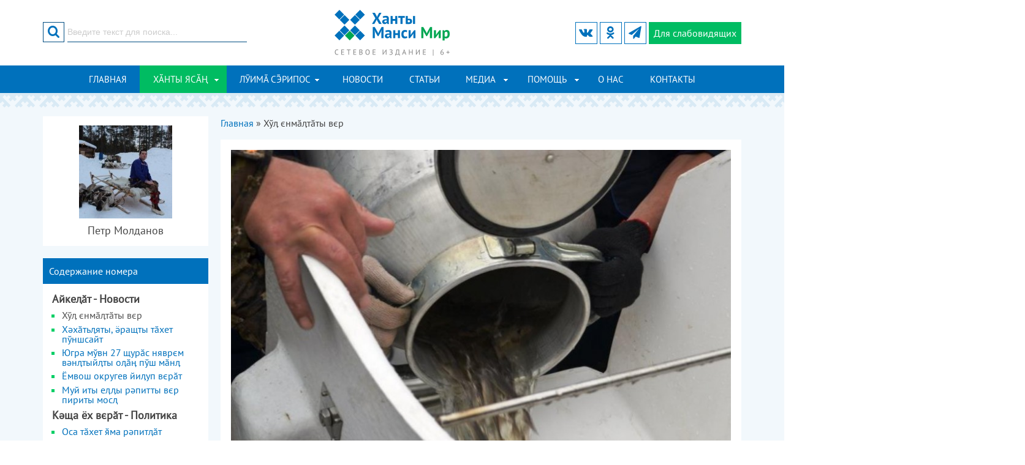

--- FILE ---
content_type: text/html; charset=utf-8
request_url: https://khanty-yasang.ru/khanty-yasang/no-17-3557/10983
body_size: 68938
content:
<!DOCTYPE html PUBLIC "-//W3C//DTD XHTML+RDFa 1.0//EN"
  "http://www.w3.org/MarkUp/DTD/xhtml-rdfa-1.dtd">
<html xmlns="http://www.w3.org/1999/xhtml" xml:lang="ru" version="XHTML+RDFa 1.0" dir="ltr">
<head>
<meta charset="utf-8" />
<meta name="viewport" content="width=device-width" />
<link rel="shortcut icon" href="https://khanty-yasang.ru/sites/all/themes/hmpeace/favicon.ico" type="image/vnd.microsoft.icon" />
<title>В Иртыш выпустили 12 тысяч мальков осетра | № 17 (3557) | Ханты ясанг</title>
<link type="text/css" rel="stylesheet" href="https://khanty-yasang.ru/sites/default/files/css/css_xE-rWrJf-fncB6ztZfd2huxqgxu4WO-qwma6Xer30m4.css" media="all" />
<link type="text/css" rel="stylesheet" href="https://khanty-yasang.ru/sites/default/files/css/css_5zZpQjVuiuiAHsGQ_zA9FnxS5b6r9_EK5wR0uR7gAaA.css" media="all" />
<link type="text/css" rel="stylesheet" href="https://khanty-yasang.ru/sites/default/files/css/css_MgrRxlcA6RayFgR8Kst-ZD38m-jnru_dtGuObhq_5HI.css" media="all" />
<link type="text/css" rel="stylesheet" href="https://khanty-yasang.ru/sites/default/files/css/css_0Q_jdsSDu0vAKFC8Knieb4OHpUs2ONteC0Yw_RkROTY.css" media="all" />
<link type="text/css" rel="stylesheet" href="https://khanty-yasang.ru/sites/default/files/css/css_ozHEqzL29LzeAjqRPedl0XND8L1v3r2d0mlZildNnGY.css" media="all" />

<!--[if lt IE 7]>
<link type="text/css" rel="stylesheet" href="https://khanty-yasang.ru/sites/default/files/css/css_C4KrDFNG9M4wYkVKcT0cznAhXCAFsYnWSFpJZM6Tx4E.css" media="all" />
<![endif]-->
<link type="text/css" rel="stylesheet" href="https://khanty-yasang.ru/sites/default/files/css/css_47DEQpj8HBSa-_TImW-5JCeuQeRkm5NMpJWZG3hSuFU.css" media="all" />
<script type="text/javascript" src="https://khanty-yasang.ru/sites/all/modules/jquery_update/replace/jquery/1.8/jquery.min.js?v=1.8.3"></script>
<script type="text/javascript" src="https://khanty-yasang.ru/misc/jquery-extend-3.4.0.js?v=1.8.3"></script>
<script type="text/javascript" src="https://khanty-yasang.ru/misc/jquery-html-prefilter-3.5.0-backport.js?v=1.8.3"></script>
<script type="text/javascript" src="https://khanty-yasang.ru/misc/jquery.once.js?v=1.2"></script>
<script type="text/javascript" src="https://khanty-yasang.ru/misc/drupal.js?rncbfb"></script>
<script type="text/javascript" src="https://khanty-yasang.ru/sites/all/modules/highslide2/highslide/highslide-with-gallery.packed.js?v=4.1.12"></script>
<script type="text/javascript" src="https://khanty-yasang.ru/sites/all/modules/highslide2/highslide2.param.js?v=4.1.12"></script>
<script type="text/javascript" src="https://khanty-yasang.ru/sites/all/modules/highslide2/lang/highslide2.lang.en.js?v=4.1.12"></script>
<script type="text/javascript" src="https://khanty-yasang.ru/sites/default/files/languages/ru_PTOA8B8sRchNUsUJA_qfJOxdmZgIe80qLQPJfT2W-Hg.js?rncbfb"></script>
<script type="text/javascript" src="https://khanty-yasang.ru/sites/all/libraries/colorbox/jquery.colorbox-min.js?rncbfb"></script>
<script type="text/javascript" src="https://khanty-yasang.ru/sites/all/modules/colorbox/js/colorbox.js?rncbfb"></script>
<script type="text/javascript" src="https://khanty-yasang.ru/sites/all/modules/colorbox/js/colorbox_load.js?rncbfb"></script>
<script type="text/javascript" src="https://khanty-yasang.ru/sites/all/modules/colorbox/js/colorbox_inline.js?rncbfb"></script>
<script type="text/javascript" src="https://khanty-yasang.ru/sites/all/themes/hmpeace/js/slick.min.js?rncbfb"></script>
<script type="text/javascript" src="https://khanty-yasang.ru/sites/all/themes/hmpeace/js/hc-offcanvas-nav.js?rncbfb"></script>
<script type="text/javascript" src="https://khanty-yasang.ru/sites/all/themes/hmpeace/js/custom.js?rncbfb"></script>
<script type="text/javascript" src="https://khanty-yasang.ru/sites/all/themes/hmpeace/js/js.cookie.min.js?rncbfb"></script>
<script type="text/javascript" src="https://khanty-yasang.ru/sites/all/themes/hmpeace/js/bvi-init.js?rncbfb"></script>
<script type="text/javascript" src="https://khanty-yasang.ru/sites/all/themes/hmpeace/js/bvi.min.js?rncbfb"></script>
<script type="text/javascript">
<!--//--><![CDATA[//><!--
jQuery.extend(Drupal.settings, {"basePath":"\/","pathPrefix":"","setHasJsCookie":0,"ajaxPageState":{"theme":"hmpeace","theme_token":"j5qPncD3qeqjPUODF3SVPsgjlBiJYnW2iVJueQ_I64g","js":{"sites\/all\/modules\/jquery_update\/replace\/jquery\/1.8\/jquery.min.js":1,"misc\/jquery-extend-3.4.0.js":1,"misc\/jquery-html-prefilter-3.5.0-backport.js":1,"misc\/jquery.once.js":1,"misc\/drupal.js":1,"sites\/all\/modules\/highslide2\/highslide\/highslide-with-gallery.packed.js":1,"sites\/all\/modules\/highslide2\/highslide2.param.js":1,"sites\/all\/modules\/highslide2\/lang\/highslide2.lang.en.js":1,"public:\/\/languages\/ru_PTOA8B8sRchNUsUJA_qfJOxdmZgIe80qLQPJfT2W-Hg.js":1,"sites\/all\/libraries\/colorbox\/jquery.colorbox-min.js":1,"sites\/all\/modules\/colorbox\/js\/colorbox.js":1,"sites\/all\/modules\/colorbox\/js\/colorbox_load.js":1,"sites\/all\/modules\/colorbox\/js\/colorbox_inline.js":1,"sites\/all\/themes\/hmpeace\/js\/slick.min.js":1,"sites\/all\/themes\/hmpeace\/js\/hc-offcanvas-nav.js":1,"sites\/all\/themes\/hmpeace\/js\/custom.js":1,"sites\/all\/themes\/hmpeace\/js\/js.cookie.min.js":1,"sites\/all\/themes\/hmpeace\/js\/bvi-init.js":1,"sites\/all\/themes\/hmpeace\/js\/bvi.min.js":1},"css":{"modules\/system\/system.base.css":1,"modules\/system\/system.menus.css":1,"modules\/system\/system.messages.css":1,"modules\/system\/system.theme.css":1,"modules\/comment\/comment.css":1,"modules\/field\/theme\/field.css":1,"modules\/node\/node.css":1,"modules\/search\/search.css":1,"modules\/user\/user.css":1,"sites\/all\/modules\/youtube\/css\/youtube.css":1,"sites\/all\/modules\/views\/css\/views.css":1,"sites\/all\/modules\/ckeditor\/css\/ckeditor.css":1,"sites\/all\/libraries\/colorbox\/example4\/colorbox.css":1,"sites\/all\/modules\/ctools\/css\/ctools.css":1,"sites\/all\/themes\/hmpeace\/css\/bootstrap-grid.css":1,"sites\/all\/themes\/hmpeace\/css\/icomoon.css":1,"sites\/all\/themes\/hmpeace\/css\/slick.css":1,"sites\/all\/themes\/hmpeace\/css\/slick-theme.css":1,"sites\/all\/themes\/hmpeace\/css\/hc-offcanvas-nav.css":1,"sites\/all\/themes\/hmpeace\/css\/style.css":1,"sites\/all\/themes\/hmpeace\/css\/media.css":1,"sites\/all\/themes\/hmpeace\/css\/bvi.min.css":1,"sites\/all\/modules\/highslide2\/highslide\/highslide.css":1,"sites\/all\/modules\/highslide2\/highslide\/highslide-ie6.css":1,"sites\/all\/modules\/highslide2\/highslide.custom.css":1}},"colorbox":{"transition":"none","speed":"350","opacity":"0.85","slideshow":false,"slideshowAuto":true,"slideshowSpeed":"2500","slideshowStart":"start slideshow","slideshowStop":"stop slideshow","current":"{current} \u0438\u0437 {total}","previous":"\u00ab \u043f\u0440\u0435\u0434","next":"\u0441\u043b\u0435\u0434 \u00bb","close":"\u0417\u0430\u043a\u0440\u044b\u0442\u044c","overlayClose":true,"returnFocus":true,"maxWidth":"98%","maxHeight":"98%","initialWidth":"300","initialHeight":"250","fixed":false,"scrolling":true,"mobiledetect":true,"mobiledevicewidth":"479px","specificPagesDefaultValue":"admin*\nimagebrowser*\nimg_assist*\nimce*\nnode\/add\/*\nnode\/*\/edit\nprint\/*\nprintpdf\/*\nsystem\/ajax\nsystem\/ajax\/*"},"highslide2":{"options":{"graphicsDir":"\/sites\/all\/modules\/highslide2\/highslide\/graphics\/","autoEnableAllImages":0,"allowMultipleInstances":0,"language":"en","align":"center","outlineType":"drop-shadow","showCredits":0,"credits":{"creditsText":"","creditsHref":"","creditsPosition":"bottom right","creditsTarget":"_self","creditsTitle":""},"customizeHighslide":0,"custom":{"JS":"","CSS":""},"name":"default","label":"default","numberPosition":"none","showCaption":1,"caption":{"relativeTo":"image","positionViewport":"bottom center","positionImage":"below","sourceText":"this.thumb.alt"},"showHeading":0,"heading":{"relativeTo":"image","positionViewport":"bottom center","positionImage":"above","sourceText":""},"showDimming":1,"dimming":{"dimmingOpacity":"0.5","dimmingDuration":"150"},"activateSlideshow":1,"slideshow":{"interval":"5000","autoPlay":0,"repeat":0,"fixedControls":0,"useControls":1,"controls":{"hideOnMouseOut":1,"controlsClass":" ","relativeTo":"image","positionViewport":"bottom center","positionImage":"bottom center"},"showThumbstrip":0,"thumbstrip":{"mode":"vertical","relativeTo":"viewport","positionViewport":"top center","positionImage":"top center"}}}},"urlIsAjaxTrusted":{"\/khanty-yasang\/no-17-3557\/10983":true}});
//--><!]]>
</script>
<!--[if lt IE 9]><script src="/sites/all/themes/hmpeace/js/html5.js"></script><![endif]-->
</head>
<body class="html not-front not-logged-in one-sidebar sidebar-first page-node page-node- page-node-10983 node-type-article-khanty">
    <div id="header_wrapper">
  <div class="header">
  <div class="container">
    <div class="row">
	
      <div class="col-xs-4 col-sm-4 col-md-4 col-lg-4">
		<div class="region region-search">
  <div id="block-search-form">
  <form action="/khanty-yasang/no-17-3557/10983" method="post" id="search-block-form" accept-charset="UTF-8"><div><div class="container-inline">
      <h2 class="element-invisible">Форма поиска</h2>
    <div class="form-item form-type-textfield form-item-search-block-form">
 <input onblur="if (this.value == &#039;&#039;) {this.value = &#039;Введите текст для поиска...&#039;;}" onfocus="if (this.value == &#039;Введите текст для поиска...&#039;) {this.value = &#039;&#039;;}" type="text" id="edit-search-block-form--2" name="search_block_form" value="Введите текст для поиска..." size="15" maxlength="128" class="form-text" />
</div>
<div class="form-actions form-wrapper" id="edit-actions"><input value="" type="submit" id="edit-submit" name="op" class="form-submit" /></div><div id="edit-button" class="form-item form-type-item">
 <button type="submit" id="edit-submit-btn" name="op" class="form-submit"><i class="icon icon-search"></i></button>
</div>
<input type="hidden" name="form_build_id" value="form-eMMbUVHbxS7Xf36ZAuGaM-EY7Zou_n1AHNFHzKhuzfs" />
<input type="hidden" name="form_id" value="search_block_form" />
</div>
</div></form></div></div>
	  </div>
	
      <div class="col-xs-4 col-sm-4 col-md-4 col-lg-4">
        <div class="site-logo">
		  <a href="/" title="Главная"><img src="https://khanty-yasang.ru/sites/all/themes/hmpeace/logo.png"/></a>
		</div>
      </div>
		  
      <div class="col-xs-4 col-sm-4 col-md-4 col-lg-4">
	    <a class="nav-toggle" href="#"><span></span></a>
		<a href="#" class="bvi-open visual-impaired-btn" title="Версия сайта для слабовидящих"><span class="icon icon-eye"></span><span class="btn-text">Для слабовидящих</span></a>	  
		<div class="social-icons">
		  <ul>
												  <li><a class="telegram" href="https://t.me/hmmir" target="_blank" rel="me"><span class="icon icon-telegram"></span></a></li>
									  <li><a class="ok" href="https://ok.ru/khantyyasang" target="_blank" rel="me"><span class="icon icon-odnoklass"></span></a></li>
					  
						  <li><a class="vk" href="https://vk.com/khanty_yasang" target="_blank" rel="me"><span class="icon icon-vk"></span></a></li>
					  </ul>
		</div>
      </div>
	</div>
  </div>
  </div>

  <div class="menu-wrap">
    <div class="container">
      <div class="row">
		<div class="col-lg-12">
		  <nav id="main-menu"  role="navigation">
			  <ul class="menu"><li class="first leaf"><a href="/frontpage" title="">Главная</a></li>
<li class="expanded active-trail"><a href="/khanty-yasang" title="" class="active-trail">ХӐНТЫ ЯСӐҢ</a><ul class="menu"><li class="first leaf"><a href="/khanty-yasang/rubrics/9" title="">Айкеԯӑт - Новости</a></li>
<li class="leaf"><a href="/khanty-yasang/rubrics/13" title="">Кәща ёх вєрӑт - Политика</a></li>
<li class="leaf"><a href="/khanty-yasang/rubrics/4" title="">Финно-уграт - Финно-угорские народы</a></li>
<li class="leaf"><a href="/khanty-yasang/rubrics/7" title="">Хӑнты мир моньщӑт-путрӑт - хантыйские сказки, рассказы</a></li>
<li class="leaf"><a href="/khanty-yasang/rubrics/8" title="">Хӑнты ясӑң вәнԯтӑԯўв - Изучаем хантыйский язык</a></li>
<li class="leaf"><a href="/khanty-yasang/rubrics/2" title="">Шуши мирев вәԯупсы - Жизнь хантыйского народа</a></li>
<li class="last leaf"><a href="/khanty-yasang/rubrics/1" title="">Шуши мирев культура - Культура обско-угорских народов</a></li>
</ul></li>
<li class="expanded"><a href="/luima-seripos" title="">ЛӮИМ СРИПОС</a><ul class="menu"><li class="first leaf"><a href="/luima-seripos/rubrics/21" title="">Кӯщаит рӯпатаныл - Политика</a></li>
<li class="leaf"><a href="/luima-seripos/rubrics/19" title="">Ловиньтым-ӯщлахтн - Литературная страница</a></li>
<li class="leaf"><a href="/luima-seripos/rubrics/14" title="">Лххалыт - Новости</a></li>
<li class="leaf"><a href="/luima-seripos/rubrics/22" title="">Нврамыт мгсыл - Детская страничка</a></li>
<li class="leaf"><a href="/luima-seripos/rubrics/18" title="">Рӯтыг лнэ мирыт - Финно-угорские народы и события</a></li>
<li class="leaf"><a href="/luima-seripos/rubrics/15" title="">Соссаӈ мир культура - Культура коренных народов Севера</a></li>
<li class="last leaf"><a href="/luima-seripos/rubrics/17" title="">Соссаӈ мир лупса - Жизнь народов Севера</a></li>
</ul></li>
<li class="leaf"><a href="/news">Новости</a></li>
<li class="leaf"><a href="/articles">Статьи</a></li>
<li class="expanded"><a href="/media" title="">Медиа</a><ul class="menu"><li class="first leaf"><a href="/media/audiogallery">Аудиогалерея</a></li>
<li class="leaf"><a href="/media/videogallery">Видеогалерея</a></li>
<li class="last leaf"><a href="/media/photogallery">Фотогалерея</a></li>
</ul></li>
<li class="expanded"><a href="/pages" title="">Помощь</a><ul class="menu"><li class="first leaf"><a href="/pages/spravochnaya-informaciya" title="">Справочная информация</a></li>
<li class="leaf"><a href="/pages/yuridicheskaya-informaciya/15355">Юридическая помощь</a></li>
<li class="leaf"><a href="/pages/15356">Полезные ссылки</a></li>
<li class="leaf"><a href="/pages/o-nas/15697">Cловарь деловой лексики</a></li>
<li class="last leaf"><a href="/pages/pomoshch-dlya-chitateley/15357">Расписание транспорта</a></li>
</ul></li>
<li class="leaf"><a href="/razdel-stranicy/o-nas" title="">О нас</a></li>
<li class="last leaf"><a href="/contact" title="">Контакты</a></li>
</ul>			<div class="clear"></div>
		  </nav>
		</div>
	  </div>
    </div>
  </div>
</div>

<div id="page-wrap">
  <div class="container">
	<div id="main-content">
      <div class="row">

                  <aside class="col-md-3">  
            <section id="sidebar-first" class="sidebar clearfix">
              <div class="region region-sidebar-first">
  <div id="block-views-author-article-block" class="block block-views">

      
  <div class="block-content">
    <div class="view view-author-article view-id-author_article view-display-id-block view-dom-id-bd7a67cb71142f819b75e1f461cb71b9">
        
  
  
      <div class="view-content">
        <div>
      
          <div class="field-image">
          <img src="https://khanty-yasang.ru/sites/default/files/styles/small/public/authors/8qygq4ggiuw_2.jpg?itok=eGvz_IxQ" width="152" height="152" alt="" />	      </div>
    
          <h4 class="text-center">Петр Молданов</h4>    </div>
    </div>
  
  
  
  
  
  
</div>  </div>
  
</div>
<div id="block-views-edition-khanty-block-contents" class="block block-views">

        <h2 class="block-title">Содержание номера</h2>
    
  <div class="block-content">
    <div class="view view-edition-khanty view-id-edition_khanty view-display-id-block_contents view-dom-id-eb02ad162c4a593cba09c3b74727e5c0">
        
  
  
      <div class="view-content">
            <h4 class="parent-list-item">Айкеԯӑт - Новости</h4>
    <ul>          <li class="">  
  <span>        <span><a href="/khanty-yasang/no-17-3557/10983" class="active">Хўӆ єнмӑӆтӑты вєр</a></span>  </span></li>
          <li class="">  
  <span>        <span><a href="/khanty-yasang/no-17-3557/10984">Хәхӑтьӆяты, ӛращты  тӑхет пўншсайт</a></span>  </span></li>
          <li class="">  
  <span>        <span><a href="/khanty-yasang/no-17-3557/10986">Югра мўвн 27 щурӑс няврєм  вәнӆтыйӆты оӆӑӊ пўш мӑнӆ </a></span>  </span></li>
          <li class="">  
  <span>        <span><a href="/khanty-yasang/no-17-3557/10991">Ёмвош округев йиӆуп вєрӑт</a></span>  </span></li>
          <li class="">  
  <span>        <span><a href="/khanty-yasang/no-17-3557/11010">Муй иты еӆӆы рәпитты  вєр пириты мосԯ </a></span>  </span></li>
      </ul>      <h4 class="parent-list-item">Кәща ёх вєрӑт - Политика</h4>
    <ul>          <li class="">  
  <span>        <span><a href="/khanty-yasang/no-17-3557/10985">Оса тӑхет ма рәпитӆӑт </a></span>  </span></li>
      </ul>      <h4 class="parent-list-item">Шуши мирев вәԯупсы - Жизнь хантыйского народа</h4>
    <ul>          <li class="">  
  <span>        <span><a href="/khanty-yasang/no-17-3557/11004">Ӆаӆь пурайн єнумсӑт</a></span>  </span></li>
          <li class="">  
  <span>        <span><a href="/khanty-yasang/no-17-3557/11005">Тэк кәрт ӑшкола вєрӑт</a></span>  </span></li>
          <li class="">  
  <span>        <span><a href="/khanty-yasang/no-17-3557/11009">Рәт ӆєрӆаӆ ӑнт юрємӑӆӆэ</a></span>  </span></li>
          <li class="">  
  <span>        <span><a href="/khanty-yasang/no-17-3557/11014">Веккеши нәмты питӆӑӆўв</a></span>  </span></li>
      </ul>      <h4 class="parent-list-item">Шуши мирев культура - Культура обско-угорских народов</h4>
    <ul>          <li class="">  
  <span>        <span><a href="/khanty-yasang/no-17-3557/11006">Арӑӊ‑якӑӊ эви</a></span>  </span></li>
          <li class="">  
  <span>        <span><a href="/khanty-yasang/no-17-3557/11007">Йис арӑт кӑншӆўв ( еԯԯы путӑр)</a></span>  </span></li>
          <li class="">  
  <span>        <span><a href="/khanty-yasang/no-17-3557/11008">«Регули 2020» вєр оӆӑӊӑн</a></span>  </span></li>
          <li class="">  
  <span>        <span><a href="/khanty-yasang/no-17-3557/11011">«Таксар махум» – «Так ёх»</a></span>  </span></li>
          <li class="">  
  <span>        <span><a href="/khanty-yasang/no-17-3557/11012">Айӆат ёх мӑӊ арӑта вәнӆтӑты ки –           Пўпи якты хот еӆӆы вәӆты питӆ</a></span>  </span></li>
      </ul>    </div>
  
  
  
  
  
  
</div>  </div>
  
</div>
<div id="block-views-edition-khanty-block-other" class="block block-views">

        <h2 class="block-title">Архив газеты ХӐНТЫ ЯСӐҢ</h2>
    
  <div class="block-content">
    <div class="view view-edition-khanty view-id-edition_khanty view-display-id-block_other view-dom-id-4ef287e5b88aa10dcc70d7244f81810a">
        
  
  
      <div class="view-content">
      <div class="block-toggle">      <div class="toggle-title"><h2>2012 год</h2></div>
    <ul class="toggle-body">          <li class="">  
          <a href="/khanty-yasang/no-1-3341">№ 1 (3341)</a>  </li>
          <li class="">  
          <a href="/khanty-yasang/no-2-3342">№ 2 (3342)</a>  </li>
          <li class="">  
          <a href="/khanty-yasang/no-3-3343">№ 3 (3343)</a>  </li>
          <li class="">  
          <a href="/khanty-yasang/no-4-3344">№ 4 (3344)</a>  </li>
          <li class="">  
          <a href="/khanty-yasang/no-5-3345">№ 5 (3345)</a>  </li>
          <li class="">  
          <a href="/khanty-yasang/no-6-3346">№ 6 (3346)</a>  </li>
          <li class="">  
          <a href="/khanty-yasang/no-7-3347">№ 7 (3347)</a>  </li>
          <li class="">  
          <a href="/khanty-yasang/no-8-3348">№ 8 (3348)</a>  </li>
          <li class="">  
          <a href="/khanty-yasang/no-9-3349">№ 9 (3349)</a>  </li>
          <li class="">  
          <a href="/khanty-yasang/no-10-3350">№ 10 (3350)</a>  </li>
          <li class="">  
          <a href="/khanty-yasang/no-11-3351">№ 11 (3351)</a>  </li>
          <li class="">  
          <a href="/khanty-yasang/no-12-3352">№ 12 (3352)</a>  </li>
          <li class="">  
          <a href="/khanty-yasang/no-13-3353">№ 13 (3353)</a>  </li>
          <li class="">  
          <a href="/khanty-yasang/no-14-3354">№ 14 (3354)</a>  </li>
          <li class="">  
          <a href="/khanty-yasang/no-15-16-3355-3356">№ 15-16 (3355-3356)</a>  </li>
          <li class="">  
          <a href="/khanty-yasang/no-17-3357">№ 17 (3357)</a>  </li>
          <li class="">  
          <a href="/khanty-yasang/no-18-3358">№ 18 (3358)</a>  </li>
          <li class="">  
          <a href="/khanty-yasang/no-19-3359">№ 19 (3359)</a>  </li>
          <li class="">  
          <a href="/khanty-yasang/no-20-3360">№ 20 (3360)</a>  </li>
          <li class="">  
          <a href="/khanty-yasang/no-21-3361">№ 21 (3361)</a>  </li>
      </ul></div><div class="block-toggle">      <div class="toggle-title"><h2>2013 год</h2></div>
    <ul class="toggle-body">          <li class="">  
          <a href="/khanty-yasang/no-1-3373">№ 1 (3373)</a>  </li>
          <li class="">  
          <a href="/khanty-yasang/no-2-3374">№ 2 (3374)</a>  </li>
          <li class="">  
          <a href="/khanty-yasang/no-3-3375">№ 3 (3375)</a>  </li>
          <li class="">  
          <a href="/khanty-yasang/no-4-3376">№ 4 (3376)</a>  </li>
          <li class="">  
          <a href="/khanty-yasang/no-5-3377">№ 5 (3377)</a>  </li>
          <li class="">  
          <a href="/khanty-yasang/no-6-3378">№ 6 (3378)</a>  </li>
          <li class="">  
          <a href="/khanty-yasang/no-7-3379">№ 7 (3379)</a>  </li>
          <li class="">  
          <a href="/khanty-yasang/no-8-3380">№ 8 (3380)</a>  </li>
          <li class="">  
          <a href="/khanty-yasang/no-9-3381">№ 9 (3381)</a>  </li>
          <li class="">  
          <a href="/khanty-yasang/no-10-3382">№ 10 (3382)</a>  </li>
          <li class="">  
          <a href="/khanty-yasang/no-11-3383">№ 11 (3383)</a>  </li>
          <li class="">  
          <a href="/khanty-yasang/no-12-3384">№ 12 (3384)</a>  </li>
          <li class="">  
          <a href="/khanty-yasang/no-13-3385">№ 13 (3385)</a>  </li>
          <li class="">  
          <a href="/khanty-yasang/no-14-3386">№ 14 (3386)</a>  </li>
          <li class="">  
          <a href="/khanty-yasang/no-15-3387">№ 15 (3387)</a>  </li>
          <li class="">  
          <a href="/khanty-yasang/no-16-3388">№ 16 (3388)</a>  </li>
          <li class="">  
          <a href="/khanty-yasang/no-17-3389">№ 17 (3389)</a>  </li>
          <li class="">  
          <a href="/khanty-yasang/no-18-3390">№ 18 (3390)</a>  </li>
          <li class="">  
          <a href="/khanty-yasang/no-19-3391">№ 19 (3391)</a>  </li>
          <li class="">  
          <a href="/khanty-yasang/no-20-3392">№ 20 (3392)</a>  </li>
          <li class="">  
          <a href="/khanty-yasang/no-21-3393">№ 21 (3393)</a>  </li>
          <li class="">  
          <a href="/khanty-yasang/no-22-3394">№ 22 (3394)</a>  </li>
          <li class="">  
          <a href="/khanty-yasang/no-23-3395">№ 23 (3395)</a>  </li>
          <li class="">  
          <a href="/khanty-yasang/no-24-3396">№ 24 (3396)</a>  </li>
      </ul></div><div class="block-toggle">      <div class="toggle-title"><h2>2014 год</h2></div>
    <ul class="toggle-body">          <li class="">  
          <a href="/khanty-yasang/no-1-3397">№ 1 (3397)</a>  </li>
          <li class="">  
          <a href="/khanty-yasang/no-2-3398">№ 2 (3398)</a>  </li>
          <li class="">  
          <a href="/khanty-yasang/no-3-3399">№ 3 (3399)</a>  </li>
          <li class="">  
          <a href="/khanty-yasang/no-4-3400">№ 4 (3400)</a>  </li>
          <li class="">  
          <a href="/khanty-yasang/no-5-3401">№ 5 (3401)</a>  </li>
          <li class="">  
          <a href="/khanty-yasang/no-6-3402">№ 6 (3402)</a>  </li>
          <li class="">  
          <a href="/khanty-yasang/no-7-3403">№ 7 (3403)</a>  </li>
          <li class="">  
          <a href="/khanty-yasang/no-8-3404">№ 8 (3404)</a>  </li>
          <li class="">  
          <a href="/khanty-yasang/no-9-3405">№ 9 (3405)</a>  </li>
          <li class="">  
          <a href="/khanty-yasang/no-10-3406">№ 10 (3406)</a>  </li>
          <li class="">  
          <a href="/khanty-yasang/no-11-3407">№ 11 (3407)</a>  </li>
          <li class="">  
          <a href="/khanty-yasang/no-12-3408">№ 12 (3408)</a>  </li>
          <li class="">  
          <a href="/khanty-yasang/no-133409">№ 13(3409)</a>  </li>
          <li class="">  
          <a href="/khanty-yasang/no-14-3410">№ 14 (3410)</a>  </li>
          <li class="">  
          <a href="/khanty-yasang/no-15-3411">№ 15 (3411)</a>  </li>
          <li class="">  
          <a href="/khanty-yasang/no-16-3412">№ 16 (3412)</a>  </li>
          <li class="">  
          <a href="/khanty-yasang/no-17-3413">№ 17 (3413)</a>  </li>
          <li class="">  
          <a href="/khanty-yasang/no-18-3414">№ 18 (3414)</a>  </li>
          <li class="">  
          <a href="/khanty-yasang/no-19-3415">№ 19 (3415)</a>  </li>
          <li class="">  
          <a href="/khanty-yasang/no-20-3416">№ 20 (3416)</a>  </li>
          <li class="">  
          <a href="/khanty-yasang/no-21-3417">№ 21 (3417)</a>  </li>
          <li class="">  
          <a href="/khanty-yasang/no-22-3418">№ 22 (3418)</a>  </li>
          <li class="">  
          <a href="/khanty-yasang/no-23-3419">№ 23 (3419)</a>  </li>
          <li class="">  
          <a href="/khanty-yasang/no-24-3420">№ 24 (3420)</a>  </li>
      </ul></div><div class="block-toggle">      <div class="toggle-title"><h2>2015 год</h2></div>
    <ul class="toggle-body">          <li class="">  
          <a href="/khanty-yasang/no-1-3421">№ 1 (3421)</a>  </li>
          <li class="">  
          <a href="/khanty-yasang/no-2-3422">№ 2 (3422)</a>  </li>
          <li class="">  
          <a href="/khanty-yasang/no-3-3423">№ 3 (3423)</a>  </li>
          <li class="">  
          <a href="/khanty-yasang/no-4-3424">№ 4 (3424)</a>  </li>
          <li class="">  
          <a href="/khanty-yasang/no-5-3425">№ 5 (3425)</a>  </li>
          <li class="">  
          <a href="/khanty-yasang/no-6-3426">№ 6 (3426)</a>  </li>
          <li class="">  
          <a href="/khanty-yasang/no-7-3427">№ 7 (3427)</a>  </li>
          <li class="">  
          <a href="/khanty-yasang/no-8-3428">№ 8 (3428)</a>  </li>
          <li class="">  
          <a href="/khanty-yasang/no-9-3429">№ 9 (3429)</a>  </li>
          <li class="">  
          <a href="/khanty-yasang/no-10-3430">№ 10 (3430)</a>  </li>
          <li class="">  
          <a href="/khanty-yasang/no-11-3431">№ 11 (3431)</a>  </li>
          <li class="">  
          <a href="/khanty-yasang/no-123432">№ 12(3432)</a>  </li>
          <li class="">  
          <a href="/khanty-yasang/no-13-3433">№ 13 (3433)</a>  </li>
          <li class="">  
          <a href="/khanty-yasang/no-14-3434">№ 14 (3434)</a>  </li>
          <li class="">  
          <a href="/khanty-yasang/no-15-3435">№ 15 (3435)</a>  </li>
          <li class="">  
          <a href="/khanty-yasang/no-16-3436">№ 16 (3436)</a>  </li>
          <li class="">  
          <a href="/khanty-yasang/no-17-3437">№ 17 (3437)</a>  </li>
          <li class="">  
          <a href="/khanty-yasang/no-18-3438">№ 18 (3438)</a>  </li>
          <li class="">  
          <a href="/khanty-yasang/no-19-3439">№ 19 (3439)</a>  </li>
          <li class="">  
          <a href="/khanty-yasang/no-20-3440">№ 20 (3440)</a>  </li>
          <li class="">  
          <a href="/khanty-yasang/no-21-3441">№ 21 (3441)</a>  </li>
          <li class="">  
          <a href="/khanty-yasang/no-223442">№ 22(3442)</a>  </li>
          <li class="">  
          <a href="/khanty-yasang/no-23-3443">№ 23 (3443)</a>  </li>
          <li class="">  
          <a href="/khanty-yasang/no-24-3444">№ 24 (3444)</a>  </li>
      </ul></div><div class="block-toggle">      <div class="toggle-title"><h2>2016 год</h2></div>
    <ul class="toggle-body">          <li class="">  
          <a href="/khanty-yasang/no-1-3445">№ 1 (3445)</a>  </li>
          <li class="">  
          <a href="/khanty-yasang/no-2-3446">№ 2 (3446)</a>  </li>
          <li class="">  
          <a href="/khanty-yasang/no-3-3447">№ 3 (3447)</a>  </li>
          <li class="">  
          <a href="/khanty-yasang/no-4-3448">№ 4 (3448)</a>  </li>
          <li class="">  
          <a href="/khanty-yasang/no-5-3449">№ 5 (3449)</a>  </li>
          <li class="">  
          <a href="/khanty-yasang/no-6-3450">№ 6 (3450)</a>  </li>
          <li class="">  
          <a href="/khanty-yasang/no-7-3451">№ 7 (3451</a>  </li>
          <li class="">  
          <a href="/khanty-yasang/no-8-3452">№ 8 (3452)</a>  </li>
          <li class="">  
          <a href="/khanty-yasang/no-9-3453">№ 9 (3453)</a>  </li>
          <li class="">  
          <a href="/khanty-yasang/no-10-3454">№ 10 (3454)</a>  </li>
          <li class="">  
          <a href="/khanty-yasang/no-11-3455">№ 11 (3455)</a>  </li>
          <li class="">  
          <a href="/khanty-yasang/no-123456">№ 12(3456)</a>  </li>
          <li class="">  
          <a href="/khanty-yasang/no-13-3457">№ 13 (3457)</a>  </li>
          <li class="">  
          <a href="/khanty-yasang/no-14-3458">№ 14 (3458)</a>  </li>
          <li class="">  
          <a href="/khanty-yasang/no-15-3459">№ 15 (3459)</a>  </li>
          <li class="">  
          <a href="/khanty-yasang/no-16-3460">№ 16 (3460)</a>  </li>
          <li class="">  
          <a href="/khanty-yasang/no-17-3461">№ 17 (3461)</a>  </li>
          <li class="">  
          <a href="/khanty-yasang/no-18-3462">№ 18 (3462)</a>  </li>
          <li class="">  
          <a href="/khanty-yasang/no-19-3463">№ 19 (3463)</a>  </li>
          <li class="">  
          <a href="/khanty-yasang/no-20-3464">№ 20 (3464)</a>  </li>
          <li class="">  
          <a href="/khanty-yasang/no-21-3465">№ 21 (3465)</a>  </li>
          <li class="">  
          <a href="/khanty-yasang/no-22-3466">№ 22 (3466)</a>  </li>
          <li class="">  
          <a href="/khanty-yasang/no-23-3467">№ 23 (3467)</a>  </li>
          <li class="">  
          <a href="/khanty-yasang/no-24-3468">№ 24 (3468)</a>  </li>
      </ul></div><div class="block-toggle">      <div class="toggle-title"><h2>2017 год</h2></div>
    <ul class="toggle-body">          <li class="">  
          <a href="/khanty-yasang/no-1-3469">№ 1 (3469)</a>  </li>
          <li class="">  
          <a href="/khanty-yasang/no-2-3470">№ 2 (3470)</a>  </li>
          <li class="">  
          <a href="/khanty-yasang/no-3-3471">№ 3 (3471)</a>  </li>
          <li class="">  
          <a href="/khanty-yasang/no-4-3472">№ 4 (3472)</a>  </li>
          <li class="">  
          <a href="/khanty-yasang/no-5-3473">№ 5 (3473)</a>  </li>
          <li class="">  
          <a href="/khanty-yasang/no-6-3474">№ 6 (3474)</a>  </li>
          <li class="">  
          <a href="/khanty-yasang/no-7-3475">№ 7 (3475)</a>  </li>
          <li class="">  
          <a href="/khanty-yasang/no-8-3476">№ 8 (3476)</a>  </li>
          <li class="">  
          <a href="/khanty-yasang/no-9-3477">№ 9 (3477)</a>  </li>
          <li class="">  
          <a href="/khanty-yasang/no-10-3478">№ 10 (3478)</a>  </li>
          <li class="">  
          <a href="/khanty-yasang/no-11-3479">№ 11 (3479)</a>  </li>
          <li class="">  
          <a href="/khanty-yasang/no-12-3480">№ 12 (3480)</a>  </li>
          <li class="">  
          <a href="/khanty-yasang/no-13-3481">№ 13 (3481)</a>  </li>
          <li class="">  
          <a href="/khanty-yasang/no-14-3482">№ 14 (3482)</a>  </li>
          <li class="">  
          <a href="/khanty-yasang/no-15-3483">№ 15 (3483)</a>  </li>
          <li class="">  
          <a href="/khanty-yasang/no-16-3484">№ 16 (3484)</a>  </li>
          <li class="">  
          <a href="/khanty-yasang/no173485">№17(3485)</a>  </li>
          <li class="">  
          <a href="/khanty-yasang/no-18-3486">№ 18 (3486)</a>  </li>
          <li class="">  
          <a href="/khanty-yasang/no-19-3487">№ 19 (3487)</a>  </li>
          <li class="">  
          <a href="/khanty-yasang/no-20-3488">№ 20 (3488)</a>  </li>
          <li class="">  
          <a href="/khanty-yasang/no-21-3489">№ 21 (3489)</a>  </li>
          <li class="">  
          <a href="/khanty-yasang/no-22-3490">№ 22 (3490)</a>  </li>
          <li class="">  
          <a href="/khanty-yasang/no-23-3491">№ 23 (3491)</a>  </li>
          <li class="">  
          <a href="/khanty-yasang/no-24-3492">№ 24 (3492)</a>  </li>
      </ul></div><div class="block-toggle">      <div class="toggle-title"><h2>2018 год</h2></div>
    <ul class="toggle-body">          <li class="">  
          <a href="/khanty-yasang/no-1-3493">№ 1 (3493)</a>  </li>
          <li class="">  
          <a href="/khanty-yasang/no-2-3494">№ 2 (3494)</a>  </li>
          <li class="">  
          <a href="/khanty-yasang/no-3-3495">№ 3 (3495)</a>  </li>
          <li class="">  
          <a href="/khanty-yasang/no-4-3496">№ 4 (3496)</a>  </li>
          <li class="">  
          <a href="/khanty-yasang/no-5-3497">№ 5 (3497)</a>  </li>
          <li class="">  
          <a href="/khanty-yasang/no-6-3498">№  6 (3498)</a>  </li>
          <li class="">  
          <a href="/khanty-yasang/no-7-3499">№ 7 (3499)</a>  </li>
          <li class="">  
          <a href="/khanty-yasang/no-8-3500">№ 8 (3500)</a>  </li>
          <li class="">  
          <a href="/khanty-yasang/no-9-3501">№ 9 (3501)</a>  </li>
          <li class="">  
          <a href="/khanty-yasang/no-10-3502">№ 10 (3502)</a>  </li>
          <li class="">  
          <a href="/khanty-yasang/no-11-3503">№ 11 (3503)</a>  </li>
          <li class="">  
          <a href="/khanty-yasang/no-12-3504">№ 12 (3504)</a>  </li>
          <li class="">  
          <a href="/khanty-yasang/no-13-3505">№ 13 (3505)</a>  </li>
          <li class="">  
          <a href="/khanty-yasang/no-14-3506">№ 14 (3506)</a>  </li>
          <li class="">  
          <a href="/khanty-yasang/no-15-3507">№ 15 (3507)</a>  </li>
          <li class="">  
          <a href="/khanty-yasang/no-16-3508">№ 16 (3508)</a>  </li>
          <li class="">  
          <a href="/khanty-yasang/no-17-3509">№ 17 (3509)</a>  </li>
          <li class="">  
          <a href="/khanty-yasang/no-18-3510">№ 18 (3510)</a>  </li>
          <li class="">  
          <a href="/khanty-yasang/no-19-3511">№ 19 (3511)</a>  </li>
          <li class="">  
          <a href="/khanty-yasang/no-20-3512">№ 20 (3512)</a>  </li>
          <li class="">  
          <a href="/khanty-yasang/no-21-3513">№ 21 (3513)</a>  </li>
          <li class="">  
          <a href="/khanty-yasang/no-22-3514">№ 22 (3514)</a>  </li>
          <li class="">  
          <a href="/khanty-yasang/no-23-3515">№ 23 (3515)</a>  </li>
          <li class="">  
          <a href="/khanty-yasang/no-24-3516">№ 24 (3516)</a>  </li>
      </ul></div><div class="block-toggle">      <div class="toggle-title"><h2>2019 год</h2></div>
    <ul class="toggle-body">          <li class="">  
          <a href="/khanty-yasang/no-1-3517">№ 1 (3517)</a>  </li>
          <li class="">  
          <a href="/khanty-yasang/no-2-3518">№ 2 (3518)</a>  </li>
          <li class="">  
          <a href="/khanty-yasang/no-3-3519">№ 3 (3519)</a>  </li>
          <li class="">  
          <a href="/khanty-yasang/no-4-3520">№ 4 (3520)</a>  </li>
          <li class="">  
          <a href="/khanty-yasang/no-5-3521">№ 5 (3521)</a>  </li>
          <li class="">  
          <a href="/khanty-yasang/no-6-3522">№ 6 (3522)</a>  </li>
          <li class="">  
          <a href="/khanty-yasang/no-7-3523">№ 7 (3523)</a>  </li>
          <li class="">  
          <a href="/khanty-yasang/no-8-3524">№ 8 (3524)</a>  </li>
          <li class="">  
          <a href="/khanty-yasang/no-9-3525">№ 9 (3525)</a>  </li>
          <li class="">  
          <a href="/khanty-yasang/no-10-3526">№ 10 (3526)</a>  </li>
          <li class="">  
          <a href="/khanty-yasang/no-11-3527">№ 11 (3527)</a>  </li>
          <li class="">  
          <a href="/khanty-yasang/no-12-3528">№ 12 (3528)</a>  </li>
          <li class="">  
          <a href="/khanty-yasang/no-13-3529">№ 13 (3529)</a>  </li>
          <li class="">  
          <a href="/khanty-yasang/no-14-3530">№ 14 (3530)</a>  </li>
          <li class="">  
          <a href="/khanty-yasang/no-15-3531">№ 15 (3531)</a>  </li>
          <li class="">  
          <a href="/khanty-yasang/no-16-3532">№ 16 (3532)</a>  </li>
          <li class="">  
          <a href="/khanty-yasang/no-17-3533">№ 17 (3533)</a>  </li>
          <li class="">  
          <a href="/khanty-yasang/no-18-3534">№ 18 (3534)</a>  </li>
          <li class="">  
          <a href="/khanty-yasang/no-19-3535">№ 19 (3535)</a>  </li>
          <li class="">  
          <a href="/khanty-yasang/no-20-3536">№ 20 (3536)</a>  </li>
          <li class="">  
          <a href="/khanty-yasang/no-21-3537">№ 21 (3537)</a>  </li>
          <li class="">  
          <a href="/khanty-yasang/no-22-3538">№ 22 (3538)</a>  </li>
          <li class="">  
          <a href="/khanty-yasang/no-23-3539">№ 23 (3539)</a>  </li>
          <li class="">  
          <a href="/khanty-yasang/no-24-3540">№ 24 (3540)</a>  </li>
      </ul></div><div class="block-toggle">      <div class="toggle-title"><h2>2020 год</h2></div>
    <ul class="toggle-body">          <li class="">  
          <a href="/khanty-yasang/no-1-3541">№ 1 (3541)</a>  </li>
          <li class="">  
          <a href="/khanty-yasang/no-2-3542">№ 2 (3542)</a>  </li>
          <li class="">  
          <a href="/khanty-yasang/no-3-3543">№ 3 (3543)</a>  </li>
          <li class="">  
          <a href="/khanty-yasang/no-4-3544">№ 4 (3544)</a>  </li>
          <li class="">  
          <a href="/khanty-yasang/no-5-3545">№ 5 (3545)</a>  </li>
          <li class="">  
          <a href="/khanty-yasang/no-6-3546">№ 6 (3546)</a>  </li>
          <li class="">  
          <a href="/khanty-yasang/no-7-3547">№ 7 (3547)</a>  </li>
          <li class="">  
          <a href="/khanty-yasang/no-8-3548">№ 8 (3548)</a>  </li>
          <li class="">  
          <a href="/khanty-yasang/no-9-3549">№ 9 (3549)</a>  </li>
          <li class="">  
          <a href="/khanty-yasang/no-10-3550">№ 10 (3550)</a>  </li>
          <li class="">  
          <a href="/khanty-yasang/no-11-3551">№ 11 (3551)</a>  </li>
          <li class="">  
          <a href="/khanty-yasang/no-12-3552">№ 12 (3552)</a>  </li>
          <li class="">  
          <a href="/khanty-yasang/no-13-3553">№ 13 (3553)</a>  </li>
          <li class="">  
          <a href="/khanty-yasang/no-14-3554">№ 14 (3554)</a>  </li>
          <li class="">  
          <a href="/khanty-yasang/no-15-3555">№ 15 (3555)</a>  </li>
          <li class="">  
          <a href="/khanty-yasang/no-16-3556">№ 16 (3556)</a>  </li>
          <li class="">  
          <a href="/khanty-yasang/no-17-3557">№ 17 (3557)</a>  </li>
          <li class="">  
          <a href="/khanty-yasang/no-18-3558">№ 18 (3558)</a>  </li>
          <li class="">  
          <a href="/khanty-yasang/no-19-3559">№ 19 (3559)</a>  </li>
          <li class="">  
          <a href="/khanty-yasang/no-20-3560">№ 20 (3560)</a>  </li>
          <li class="">  
          <a href="/khanty-yasang/no-21-3561">№ 21 (3561)</a>  </li>
          <li class="">  
          <a href="/khanty-yasang/no-22-3562">№ 22 (3562)</a>  </li>
          <li class="">  
          <a href="/khanty-yasang/no-23-3563">№ 23 (3563)</a>  </li>
          <li class="">  
          <a href="/khanty-yasang/no-24-3564">№ 24 (3564)</a>  </li>
      </ul></div><div class="block-toggle">      <div class="toggle-title"><h2>2021 год</h2></div>
    <ul class="toggle-body">          <li class="">  
          <a href="/khanty-yasang/no-1-3565">№ 1 (3565)</a>  </li>
          <li class="">  
          <a href="/khanty-yasang/no-2-3566">№ 2 (3566)</a>  </li>
          <li class="">  
          <a href="/khanty-yasang/no-3-3567">№ 3 (3567)</a>  </li>
          <li class="">  
          <a href="/khanty-yasang/no-4-3568">№ 4 (3568)</a>  </li>
          <li class="">  
          <a href="/khanty-yasang/no-5-3569">№ 5 (3569)</a>  </li>
          <li class="">  
          <a href="/khanty-yasang/no-6-3570">№ 6 (3570)</a>  </li>
          <li class="">  
          <a href="/khanty-yasang/no-7-3571">№ 7 (3571)</a>  </li>
          <li class="">  
          <a href="/khanty-yasang/no-8-3572">№ 8 (3572)</a>  </li>
          <li class="">  
          <a href="/khanty-yasang/no-9-3573">№ 9 (3573)</a>  </li>
          <li class="">  
          <a href="/khanty-yasang/no-10-3574">№ 10 (3574)</a>  </li>
          <li class="">  
          <a href="/khanty-yasang/no-11-3575">№ 11 (3575)</a>  </li>
          <li class="">  
          <a href="/khanty-yasang/no-12-3576">№ 12 (3576)</a>  </li>
          <li class="">  
          <a href="/khanty-yasang/no-13-3577">№ 13 (3577)</a>  </li>
          <li class="">  
          <a href="/khanty-yasang/no-14-3579">№ 14 (3579)</a>  </li>
          <li class="">  
          <a href="/khanty-yasang/no-15-3579">№ 15 (3579)</a>  </li>
          <li class="">  
          <a href="/khanty-yasang/no-16-3580">№ 16 (3580)</a>  </li>
          <li class="">  
          <a href="/khanty-yasang/no-17-3581">№ 17 (3581)</a>  </li>
          <li class="">  
          <a href="/khanty-yasang/no-18-3582">№ 18 (3582)</a>  </li>
          <li class="">  
          <a href="/khanty-yasang/no-19-3583">№ 19 (3583)</a>  </li>
          <li class="">  
          <a href="/khanty-yasang/no-20-3584">№ 20 (3584)</a>  </li>
          <li class="">  
          <a href="/khanty-yasang/no-21-3585">№ 21 (3585)</a>  </li>
          <li class="">  
          <a href="/khanty-yasang/no-22-3587">№ 22 (3587)</a>  </li>
          <li class="">  
          <a href="/khanty-yasang/no-23-3587">№ 23 (3587)</a>  </li>
          <li class="">  
          <a href="/khanty-yasang/no-24-3588">№ 24 (3588)</a>  </li>
      </ul></div><div class="block-toggle">      <div class="toggle-title"><h2>2022 год</h2></div>
    <ul class="toggle-body">          <li class="">  
          <a href="/khanty-yasang/no-1-3589">№ 1 (3589)</a>  </li>
          <li class="">  
          <a href="/khanty-yasang/no-2-3590">№ 2 (3590)</a>  </li>
          <li class="">  
          <a href="/khanty-yasang/no-3-3591">№ 3 (3591)</a>  </li>
          <li class="">  
          <a href="/khanty-yasang/no4-3592">№4 (3592)</a>  </li>
          <li class="">  
          <a href="/khanty-yasang/no-5-3593">№ 5 (3593)</a>  </li>
          <li class="">  
          <a href="/khanty-yasang/no-6-3594">№ 6 (3594)</a>  </li>
          <li class="">  
          <a href="/khanty-yasang/no-7-3595">№ 7 (3595)</a>  </li>
          <li class="">  
          <a href="/khanty-yasang/no-8-3596">№ 8 (3596)</a>  </li>
          <li class="">  
          <a href="/khanty-yasang/no-9-3597">№ 9 (3597)</a>  </li>
          <li class="">  
          <a href="/khanty-yasang/no-10-3598">№ 10 (3598)</a>  </li>
          <li class="">  
          <a href="/khanty-yasang/no-11-3599">№ 11 (3599)</a>  </li>
          <li class="">  
          <a href="/khanty-yasang/no-12-3600">№ 12 (3600)</a>  </li>
          <li class="">  
          <a href="/khanty-yasang/no-13-3601">№ 13 (3601)</a>  </li>
          <li class="">  
          <a href="/khanty-yasang/no-14-3602">№ 14 (3602)</a>  </li>
          <li class="">  
          <a href="/khanty-yasang/no-15-3603">№ 15 (3603)</a>  </li>
          <li class="">  
          <a href="/khanty-yasang/no-16-3604">№ 16 (3604)</a>  </li>
          <li class="">  
          <a href="/khanty-yasang/no-17-3605">№ 17 (3605)</a>  </li>
          <li class="">  
          <a href="/khanty-yasang/no-18-3606">№ 18 (3606)</a>  </li>
          <li class="">  
          <a href="/khanty-yasang/no-19-3607">№ 19 (3607)</a>  </li>
          <li class="">  
          <a href="/khanty-yasang/no-20-3608">№ 20 (3608)</a>  </li>
          <li class="">  
          <a href="/khanty-yasang/no-21-3609">№ 21 (3609) </a>  </li>
          <li class="">  
          <a href="/khanty-yasang/no-22-3610">№ 22 (3610)</a>  </li>
          <li class="">  
          <a href="/khanty-yasang/no-23-3611">№ 23 (3611)</a>  </li>
          <li class="">  
          <a href="/khanty-yasang/no-24-3612">№ 24 (3612)</a>  </li>
      </ul></div><div class="block-toggle">      <div class="toggle-title"><h2>2023 год</h2></div>
    <ul class="toggle-body">          <li class="">  
          <a href="/khanty-yasang/no1-3613">№1 (3613)</a>  </li>
          <li class="">  
          <a href="/khanty-yasang/no2-3614">№2 (3614)</a>  </li>
          <li class="">  
          <a href="/khanty-yasang/no3-3615">№3 (3615)</a>  </li>
          <li class="">  
          <a href="/khanty-yasang/no4-3616">№4 (3616)</a>  </li>
          <li class="">  
          <a href="/khanty-yasang/no-5-3617">№ 5 (3617)</a>  </li>
          <li class="">  
          <a href="/khanty-yasang/no6-3618">№6 (3618)</a>  </li>
          <li class="">  
          <a href="/khanty-yasang/no-7-3619">№ 7 (3619)</a>  </li>
          <li class="">  
          <a href="/khanty-yasang/no-8-3620">№ 8 (3620)</a>  </li>
          <li class="">  
          <a href="/khanty-yasang/no-9-3621">№ 9 (3621)</a>  </li>
          <li class="">  
          <a href="/khanty-yasang/no10-3622">№10 (3622)</a>  </li>
          <li class="">  
          <a href="/khanty-yasang/no-11-3623">№ 11 (3623)</a>  </li>
          <li class="">  
          <a href="/khanty-yasang/no-12-3624">№ 12 (3624)</a>  </li>
          <li class="">  
          <a href="/khanty-yasang/no-13-3625">№ 13 (3625)</a>  </li>
          <li class="">  
          <a href="/khanty-yasang/no-14-3626">№ 14 (3626)</a>  </li>
          <li class="">  
          <a href="/khanty-yasang/no-15-3627">№ 15 (3627) </a>  </li>
          <li class="">  
          <a href="/khanty-yasang/no-16-3628">№ 16 (3628)</a>  </li>
          <li class="">  
          <a href="/khanty-yasang/no17-3629">№17 (3629)</a>  </li>
          <li class="">  
          <a href="/khanty-yasang/no-18-3630">№ 18 (3630)</a>  </li>
          <li class="">  
          <a href="/khanty-yasang/no-19-3631">№ 19 (3631)</a>  </li>
          <li class="">  
          <a href="/khanty-yasang/no-20-3632">№ 20 (3632)</a>  </li>
          <li class="">  
          <a href="/khanty-yasang/no-21-3633">№ 21 (3633)</a>  </li>
          <li class="">  
          <a href="/khanty-yasang/no-22-3634">№ 22 (3634)</a>  </li>
          <li class="">  
          <a href="/khanty-yasang/specproekt">Спецпроект</a>  </li>
          <li class="">  
          <a href="/khanty-yasang/no-23-3635">№ 23 (3635)</a>  </li>
          <li class="">  
          <a href="/khanty-yasang/no-24-3636">№ 24 (3636)</a>  </li>
      </ul></div><div class="block-toggle">      <div class="toggle-title"><h2>2024 год</h2></div>
    <ul class="toggle-body">          <li class="">  
          <a href="/khanty-yasang/no-1-3637">№ 1 (3637)</a>  </li>
          <li class="">  
          <a href="/khanty-yasang/no-2-3638">№ 2 (3638)</a>  </li>
          <li class="">  
          <a href="/khanty-yasang/no-3-3639">№ 3 (3639)</a>  </li>
          <li class="">  
          <a href="/khanty-yasang/no-4-3640">№ 4 (3640)</a>  </li>
          <li class="">  
          <a href="/khanty-yasang/no-5-3641">№ 5 (3641)</a>  </li>
          <li class="">  
          <a href="/khanty-yasang/no-6-3642">№ 6 (3642)</a>  </li>
          <li class="">  
          <a href="/khanty-yasang/no-7-3643">№ 7 (3643)</a>  </li>
          <li class="">  
          <a href="/khanty-yasang/no-8-3644">№ 8 (3644)</a>  </li>
          <li class="">  
          <a href="/khanty-yasang/no-9-3645">№ 9 (3645)</a>  </li>
          <li class="">  
          <a href="/khanty-yasang/no-10-3646">№ 10 (3646)</a>  </li>
          <li class="">  
          <a href="/khanty-yasang/no-12-3648">№ 12 (3648)</a>  </li>
          <li class="">  
          <a href="/khanty-yasang/no-11-3647">№ 11 (3647)</a>  </li>
          <li class="">  
          <a href="/khanty-yasang/no-13-3649">№ 13 (3649)</a>  </li>
          <li class="">  
          <a href="/khanty-yasang/no-14-3650">№ 14 (3650)</a>  </li>
          <li class="">  
          <a href="/khanty-yasang/no-15-3651">№ 15 (3651)</a>  </li>
          <li class="">  
          <a href="/khanty-yasang/no-16-3652">№ 16 (3652)</a>  </li>
          <li class="">  
          <a href="/khanty-yasang/no-18-3654">№ 18 (3654)</a>  </li>
          <li class="">  
          <a href="/khanty-yasang/no-17-3653">№ 17 (3653)</a>  </li>
          <li class="">  
          <a href="/khanty-yasang/no-19-3655">№ 19 (3655)</a>  </li>
          <li class="">  
          <a href="/khanty-yasang/no-20-3656">№ 20 (3656)</a>  </li>
          <li class="">  
          <a href="/khanty-yasang/no-21-3657">№ 21 (3657)</a>  </li>
          <li class="">  
          <a href="/khanty-yasang/no-22-3658">№ 22 (3658)</a>  </li>
          <li class="">  
          <a href="/khanty-yasang/no-24-3660">№ 24 (3660)</a>  </li>
          <li class="">  
          <a href="/khanty-yasang/no-23-3659">№ 23 (3659)</a>  </li>
      </ul></div><div class="block-toggle">      <div class="toggle-title"><h2>2025 год</h2></div>
    <ul class="toggle-body">          <li class="">  
          <a href="/khanty-yasang/no-1-3661">№ 1 (3661)</a>  </li>
          <li class="">  
          <a href="/khanty-yasang/no-2-3662">№ 2 (3662)</a>  </li>
          <li class="">  
          <a href="/khanty-yasang/no-4-3664">№ 4 (3664)</a>  </li>
          <li class="">  
          <a href="/khanty-yasang/no-3-3663">№ 3 (3663)</a>  </li>
          <li class="">  
          <a href="/khanty-yasang/no-5-3665">№ 5 (3665)</a>  </li>
          <li class="">  
          <a href="/khanty-yasang/no-6-3666">№ 6 (3666)</a>  </li>
          <li class="">  
          <a href="/khanty-yasang/no-7-3667">№ 7 (3667)</a>  </li>
          <li class="">  
          <a href="/khanty-yasang/no-8-3668">№ 8 (3668)</a>  </li>
          <li class="">  
          <a href="/khanty-yasang/no-10-3670">№ 10 (3670)</a>  </li>
          <li class="">  
          <a href="/khanty-yasang/no-9-3669">№ 9 (3669)</a>  </li>
          <li class="">  
          <a href="/khanty-yasang/no-11-3671">№ 11 (3671)</a>  </li>
          <li class="">  
          <a href="/khanty-yasang/no-12-3672">№ 12 (3672)</a>  </li>
          <li class="">  
          <a href="/khanty-yasang/no-13-3673">№ 13 (3673)</a>  </li>
          <li class="">  
          <a href="/khanty-yasang/no-14-3674">№ 14 (3674)</a>  </li>
          <li class="">  
          <a href="/khanty-yasang/no-16-3676">№ 16 (3676)</a>  </li>
          <li class="">  
          <a href="/khanty-yasang/no-15-3675">№ 15 (3675)</a>  </li>
          <li class="">  
          <a href="/khanty-yasang/no-17-3677">№ 17 (3677)</a>  </li>
          <li class="">  
          <a href="/khanty-yasang/no-18-3678">№ 18 (3678)</a>  </li>
          <li class="">  
          <a href="/khanty-yasang/no-19-3679">№ 19 (3679)</a>  </li>
          <li class="">  
          <a href="/khanty-yasang/no-20-3680">№ 20 (3680)</a>  </li>
          <li class="">  
          <a href="/khanty-yasang/no-22-3682">№ 22 (3682)</a>  </li>
          <li class="">  
          <a href="/khanty-yasang/no-21-3681">№ 21 (3681)</a>  </li>
          <li class="">  
          <a href="/khanty-yasang/no-23-3683">№ 23 (3683)</a>  </li>
          <li class="">  
          <a href="/khanty-yasang/no-24-3684">№ 24 (3684)</a>  </li>
      </ul></div><div class="block-toggle">      <div class="toggle-title"><h2>2026 год</h2></div>
    <ul class="toggle-body">          <li class="">  
          <a href="/khanty-yasang/no-1-3685">№ 1 (3685)</a>  </li>
      </ul></div>    </div>
  
  
  
  
  
  
</div>  </div>
  
</div>
</div>
            </section>
           </aside>
        
        <section class="col-md-9">
          <div id="main" class="clearfix">
		  
							<div id="breadcrumbs">
				  <h2 class="element-invisible">Вы здесь</h2><nav class="breadcrumb"><a href="/">Главная</a> » Хўӆ єнмӑӆтӑты вєр</nav>				</div>
						  

				
			
            <div id="content-wrapper" class="contextual-links-region">
									
								

								<div class="region region-content">
  <div id="block-system-main" class="block block-system">
        <div id="article-10983" class="article node node-article-khanty node-full clearfix">
  <div class="field-image">
          <a href="https://khanty-yasang.ru/sites/default/files/images/dsc_0043_0.jpg" class="highslide"><img src="https://khanty-yasang.ru/sites/default/files/styles/large/public/images/dsc_0043_0.jpg?itok=7_64iea0" alt="" title="" /></a>	      </div>
  	<ul class="tabss">
	  <li class="current">Хантыйский</li>
	  <li>Русский</li>
	</ul>
     
  	<div class="box visible">
	  <h1 class="page-title">  Хўӆ єнмӑӆтӑты вєр</h1>
	  	  <div class="field-body">
          <p><strong><span style="font-family:PT serif,serif;">Тӑм тыԯӑщ нивӑӆхущьяӊмит хӑтӑӆн Ӆаӊаӆ юхана 12 щурӑс ай сәх хўӆ  єсӑӆсайт.  Щи хўӆӑт сыры нємасыя ӆытуп эвӑӆт єнмӑӆсыйт. </span></strong></p>
<p><span style="font-family:PT serif,serif;">Тӑмӑщ  вєрӑт мўӊ мўвевн «Сох­ра­нение биологического разнообразия и развитие экологического ту­риз­ма» нємуп поступ­сы щирн тәӆыйт, сыр-сыр вой-хўӆ ӆавӑӆты, па йиӊкев-мўвев вантман тӑйты пӑта.    <br />
Тӑм хўӆ єсӆум хӑ­ра Ёмвош кәщайт юх­тыйӆсӑт, щит Югра мўв Дума кәща хә Борис Хох­ряков, вош кәща  Мак­сим Ряшин па ар хуят щи хўӆ єнмӑӆтӑты тӑхи эвӑӆт, щит  «Главрыбвод», «Росрыболовство» па мўв шавиты тӑхийн рә­пит­ты ёх вәсӑт. <br />
«Главрыбвод» кәща Виталий Баранов лу­пум ясӑӊӑн, тӑм м вє­рӑт вєрты ӆывеӆа «Варъё­ганнефтегаз» хуща рәпитты ёх нётсӑт.                       </span></p>
<p><span style="font-family:PT serif,serif;">Тӑм ай хўӆыет єн­мӑӆ­сайт Абалакской хўӆ єнмӑӆтӑты тӑхийн, щит Тобольск вошн. Щи ёх нумӑс пунсӑт ай сәх хў­ӆӑт па Ӆаӊаӆ юхана муй па Ас юхана єсӑӆты, щи юханӑт хўӆӑӊа вєрты пӑта.  </span></p>
<p><span style="font-family:PT serif,serif;">Щӑӆта па ёх путӑртум ясӑӊ эвӑӆт уша йис, мӑтты ар хуят нумӑсн тӑмӑщ вєрӑт ӆэщӑтты питсайт. Хўвн мир  кўтн путӑр вәс, муй вўрн Ас йиӊкев хўӆӑңа вєрты. <br />
2025-мит оӆ вәнта мўӊ юханӆўва иса 6 мил­лион сәх хўӆ єсӑӆӆа.  <br />
Тӑм вєрӑт кимӑт оӆ вєрӆайт. Щи мӑрн «Глав­рыбвод» Ӆаӊаӆ юхана па Ас йиӊка 4 миллион, 700 щурӑс ай сәх єсӑӆсӑт. Тӑм оӆ па єсӑӆӆа и миллион тӑмӑщ хўӆ. </span></p>
<p><span style="font-family:PT serif,serif;">Тӑм вєр ӑн вуӆытӆа, кашӑӊ оӆ питӆа єнмӑӆ­тум ай хўӆ єсӑӆты. Мўӊ округевн «Югорский ры­боразводный завод» тӑйӆўв, тӑм оӆ мўӊ юхан­ӆўва иса 20 щурӑс мухсӑӊ хўӆ єсӑӆӆа. Мўң па сурӑх, мухсӑӊ, кеӆь­щи хўӆӑт єнмӑӆӆўв, – лу­пӑс «Главрыбвод» кәща В. Баранов.</span></p>
<p><strong><span style="font-family:PT serif,serif;">Пётр Молданов </span></strong></p>
    </div>
	</div>
	<div class="box">
	  <h1 class="page-title">  В Иртыш выпустили 12 тысяч мальков осетра</h1>
	  <div class="field field-name-field-body-russian field-type-text-with-summary field-label-hidden">
    <div class="field-items">
          <div class="field-item even"><p style="margin:0cm 0cm 0.0001pt"><strong><span style="font-family:PT serif,serif;"><span style="font-size:12pt">В акции «Сохранение биологического разнообразия и развитие экологического туризма» приняли участие председатель Думы Югры Борис Хохряков, глава города Ханты-Мансийска Максим Ряшин, сотрудники Нижне-Обского филиала «Главрыбвод», «Росрыболовства», а также экологи.</span></span></strong></p>
<p style="margin:0cm 0cm 0.0001pt"> </p>
<p style="margin:0cm 0cm 0.0001pt"><span style="font-family:PT serif,serif;"><span style="font-size:12pt">По словам руководителя «Главрыбвод» Виталия Баранова, заказчиком молоди осетра и выпуска их в реки Югры выступила компания «Варъёганнефтегаз». Мальки были выращены на Абалакском экспериментальном рыборазводном заводе в городе Тобольске и перевезены в Ханты-Мансийск. Акция направлена на увеличение сибирского осетра в реках Оби и Иртыша.</span></span></p>
<p style="margin:0cm 0cm 0.0001pt"><span style="font-family:PT serif,serif;"><span style="font-size:12pt">Проект сохранения сибирского осетра в Югре появился благодаря инициативе общественности. До 2025 года в реки округа планируется выпустить 6 млн сибирского осетра. Второй год эти планы идут с опережением,  в 2020 году компания «Главрыбвод» в Обь-Иртышский бассейн выпустила 4 млн 700 тысяч осетра. Планируется выпустить около 1 млн этой ценной породы рыбы. К 2024 году план будет перевыполнен.</span></span></p>
<p style="margin:0cm 0cm 0.0001pt"><span style="font-family:PT serif,serif;"><span style="font-size:12pt">– Территория Нижне-Обского филиала относится к Уральскому Федеральному округу, её подразделения находятся в разных регионах Урала. Помимо осетра наша компания выращивает и выпускает в реки пелядь, муксун и чир, – рассказал начальник «Главрыбвод» Виталий Баранов.</span></span></p>
<p style="margin:0cm 0cm 0.0001pt"><span style="font-family:PT serif,serif;"><span style="font-size:12pt">Стоит отметить, что и в округе есть «Югорский рыборазводный завод», который выращивает ценную породу рыбы. В этом году завод планируют выпустить около двадцати тысяч мальков муксуна.</span></span></p>
<p style="margin:0cm 0cm 0.0001pt"><span style="font-family:PT serif,serif;"><span style="font-size:12pt"><b>Пётр Молданов </b></span></span></p>
</div>
      </div>
</div>
	</div>

		
    <div class="field field-name-field-rubric-khanty field-type-taxonomy-term-reference field-label-inline clearfix">
      <div class="field-label">Рубрика:&nbsp;</div>
    <div class="field-items">
          <div class="field-item even"><a href="/khanty-yasang/rubrics/9">Айкеԯӑт - Новости</a></div>
      </div>
</div>
<div class="field field-name-field-edition-khanty field-type-entityreference field-label-inline clearfix">
      <div class="field-label">Номер Ханты Ясанг:&nbsp;</div>
            <a href="/khanty-yasang/no-17-3557">№ 17 (3557)</a>    </div>
 <div class="edition-created">2.09.2020</div>		  <script src="https://yastatic.net/share2/share.js"></script>
	  <div class="ya-share2" data-curtain data-color-scheme="blackwhite" data-services="vkontakte,odnoklassniki,telegram,viber,whatsapp,blogger"></div>
	  </div></div>
</div>
			</div>
			
          </div>
        </section>

                  
        </div>
	  </div>
	  		<div class="row">
		  <div class="col-sm-12">
			<div class="region region-content-bottom">
  <div id="block-imageblock-7" class="block block-imageblock">

      
  <div class="block-content">
      <div class="block-image">
    <a href="https://достижения.рф/?utm_source=dialog&amp;utm_medium=post&amp;utm_campaign=khmao." class="imageblock-link" target="_self"><img class="imageblock-image" src="https://khanty-yasang.ru/sites/default/files/imageblock/dostizheniya-oblozhka_1590h400.jpg" alt="" /></a>  </div>

  </div>
  
</div>
</div>
		  </div>
		</div>
	  	  
  </div>  
</div>

<div id="footer">
  <div class="container">
    <div class="row">
	  <div class="col-xs-12 col-sm-3">	
		<p class="footer-logo">
		<a href="/" title="Главная">
			  <img src="/sites/all/themes/hmpeace/images/footer-logo.png" alt="Главная" /></a>
		</p>
		<p>&copy; 2012-2026 Ханты Манси Мир</p>
		<div><b>Регистрационный номер</b>
[Роскомнадзор]
Эл № ФС77-77089
от 25 ноября 2019 г.</div>
	  </div>
	  <div class="col-xs-12 col-sm-3">	
				  <div class="region region-footer-first">
  <div id="block-menu-menu-footer-block-menu" class="block block-menu">

        <h2 class="block-title">Меню</h2>
    
  <div class="block-content">
    <ul class="menu"><li class="first leaf active-trail"><a href="/khanty-yasang" title="" class="active-trail">Архив газеты ХӐНТЫ ЯСАӇ</a></li>
<li class="leaf"><a href="/luima-seripos" title="">Архив газеты ЛӮИМ СРИПОС</a></li>
<li class="leaf"><a href="/pages/7344">Годовые отчеты</a></li>
<li class="leaf"><a href="/pages/16082">Госзадание</a></li>
<li class="leaf"><a href="/contact" title="">Обратная связь</a></li>
<li class="last leaf"><a href="/pages/yuridicheskaya-informaciya/15323">Основные сведения</a></li>
</ul>  </div>
  
</div>
</div>
			  </div>
	  <div class="col-xs-12 col-sm-3">	
				  <div class="region region-footer-second">
  <div id="block-block-2" class="block block-block">

        <h2 class="block-title">Руководство</h2>
    
  <div class="block-content">
    <p>Врио главного редактора:<br />
<strong>Рагимова Н.В.</strong><br />
Тел. (3467) 33-17-52 (доб 502)</p>
<p>Заместители директора:<br />
<strong>Кондина Г. Р.</strong><br />
Тел. (3467) 33-17-52 (доб 501)</p>
<p><strong>Рагимова Н. В.</strong><br />
Тел. (3467) 33-17-52 (доб 502)</p>
<p>Учредитель:</p>
<p>Бюджетное учреждение<br />
Ханты-Мансийского автономного<br />
округа – Югры «Объединенная редакция национальных газет<br />
«Ханты ясанг» и «Луима сэрипос»</p>
<p style="color: blue;"> </p>
  </div>
  
</div>
</div>
			  </div>		  
	  <div class="col-xs-12 col-sm-3">
				  <div class="region region-footer-third">
  <div id="block-block-8" class="block block-block">

        <h2 class="block-title">Контакты</h2>
    
  <div class="block-content">
    <div class="site-info">
  <p><div><span class="icon icon-map-marker"></span> 628011, г. Ханты-Мансийск, <br />ул. Комсомольская, 31</p>
   <div><span class="icon icon-phone"></span> +7 (3467) 33-17-52, (доб 510)</div>
   <p><span class="icon icon-envelope"></span> gazeta@khanty-yasang.ru</p>
</div> 

<p>&nbsp;</p>

<div class="social-icons">
<ul>
	<li>&nbsp;</li>
		<li>&nbsp;</li>
		<li>&nbsp;</li>
		<li>&nbsp;</li>
	</ul>
</div>
  </div>
  
</div>
</div>
			  </div>
	</div>

  <div class="copyright">
    <div class="row">
	  <div class="col-xs-8">	
		<div>&copy; 2012-2026 Ханты Манси Мир</div> 
	  </div>
	  <div class="col-xs-4">	
				  <div class="region region-footer">
  <div id="block-block-6" class="block block-block">

      
  <div class="block-content">
    <!-- Yandex.Metrika informer -->
<a href="http://metrika.yandex.ru/stat/?id=22525396&amp;from=informer"
target="_blank" rel="nofollow"><img src="//bs.yandex.ru/informer/22525396/3_0_F1F1F1FF_F1F1F1FF_0_pageviews"
style="width:88px; height:31px; border:0;" alt="Яндекс.Метрика" title="Яндекс.Метрика: данные за сегодня (просмотры, визиты и уникальные посетители)" onclick="try{Ya.Metrika.informer({i:this,id:22525396,lang:'ru'});return false}catch(e){}"/></a>
<!-- /Yandex.Metrika informer -->

<!-- Yandex.Metrika counter -->
<script type="text/javascript">
(function (d, w, c) {
    (w[c] = w[c] || []).push(function() {
        try {
            w.yaCounter22525396 = new Ya.Metrika({id:22525396,
                    webvisor:true,
                    clickmap:true,
                    trackLinks:true,
                    accurateTrackBounce:true});
        } catch(e) { }
    });

    var n = d.getElementsByTagName("script")[0],
        s = d.createElement("script"),
        f = function () { n.parentNode.insertBefore(s, n); };
    s.type = "text/javascript";
    s.async = true;
    s.src = (d.location.protocol == "https:" ? "https:" : "http:") + "//mc.yandex.ru/metrika/watch.js";

    if (w.opera == "[object Opera]") {
        d.addEventListener("DOMContentLoaded", f, false);
    } else { f(); }
})(document, window, "yandex_metrika_callbacks");
</script>
<noscript><div><img src="//mc.yandex.ru/watch/22525396" style="position:absolute; left:-9999px;" alt="" /></div></noscript>
<!-- /Yandex.Metrika counter -->	  </div>
  
</div>
</div>
			  </div>
	</div> 
  </div>
	
  </div>  
</div>    <div class="move-to-the-top"><span class="icon icon-caret-up"></span></div>
</body>
</html>